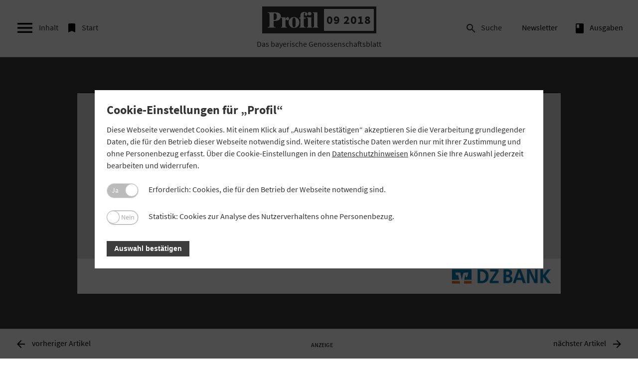

--- FILE ---
content_type: text/html; charset=utf-8
request_url: https://www.profil.bayern/09-2018/topthema/dz-bank-ag-anzeige/?next=1
body_size: 9392
content:
<!DOCTYPE html>
<html lang="de-DE">
<head>

<meta charset="utf-8">
<!-- 
	This website is powered by TYPO3 - inspiring people to share!
	TYPO3 is a free open source Content Management Framework initially created by Kasper Skaarhoj and licensed under GNU/GPL.
	TYPO3 is copyright 1998-2026 of Kasper Skaarhoj. Extensions are copyright of their respective owners.
	Information and contribution at https://typo3.org/
-->


<link rel="icon" href="/typo3conf/ext/profilmagazin/Resources/Public/Img/favicon.ico" type="image/vnd.microsoft.icon">
<title>DZ BANK AG Anzeige - Profil Magazin</title>
<meta http-equiv="x-ua-compatible" content="IE=edge" />
<meta name="generator" content="TYPO3 CMS" />
<meta name="description" content="DZ Privatbank: Uwe Cronauer ist Experte für Finanzierungslösungen, ob variable Eurokredite oder Währungskredite auch mit längeren Laufzeiten. " />
<meta name="robots" content="NOINDEX,NOFOLLOW" />
<meta name="viewport" content="width=device-width, initial-scale=1, maximum-scale=1" />
<meta name="author" content="Profil" />
<meta name="keywords" content="DZ Privatbank, Uwe Cronauer, Finanzierungslösungen, Eurokredite, Währungskredite mit längeren Laufzeiten" />
<meta name="twitter:card" content="summary" />


<link rel="stylesheet" href="/typo3temp/assets/compressed/merged-996d4822bbe7f7cc3d214550cba45ba8-c00b0aab96dd220d22f4294171fc0271.css?1713737757" media="all">
<link rel="stylesheet" href="/typo3temp/assets/compressed/merged-dee87b6189db2d073a86b0f220bc7394-1cfaf45a66a48019927d186b94bf2869.css?1701204200" media="print">



<script>
/*<![CDATA[*/
var TYPO3 = Object.assign(TYPO3 || {}, Object.fromEntries(Object.entries({"settings":{"TS":{"m2cCookieLifetime":"0"}}}).filter((entry) => !['__proto__', 'prototype', 'constructor'].includes(entry[0]))));
/*]]>*/
</script>

<script src="/typo3temp/assets/compressed/merged-bcd6a53fd4f6f3751f2a2e547b211678-4cc37dcf00e4d660b9dfe92758aeffef.js?1728765204"></script>



<meta property="og:image" content="https://www.profil.bayern/fileadmin/_processed_/0/3/csm_profil-09-titel-klein_088625139d.jpg" /><meta property="og:site_name" content="" /><meta property="og:title" content="Lesetipp: DZ BANK AG Anzeige - Profil Magazin"/><meta property="og:description" content="DZ Privatbank: Uwe Cronauer ist Experte für Finanzierungslösungen, ob variable Eurokredite oder Währungskredite auch mit längeren Laufzeiten. " /><meta property="og:type" content="website" /><meta property="og:url" content="https://www.profil.bayern/09-2018/topthema/dz-bank-ag-anzeige/" /><meta property="og:locale" content="de_DE" /><meta property="twitter:title" content="Lesetipp: DZ BANK AG Anzeige - Profil Magazin"/>
<link rel="canonical" href="https://www.profil.bayern/09-2018/topthema/dz-bank-ag-anzeige/"/>

</head>
<body>





    <div class="printquery">
    <img src="/typo3conf/ext/profilmagazin/Resources/Public/Img/logo_print.jpg">
</div>
    
<!-- search-layer -->
<div class="search-layer">
    <i class="material-icons material-icons-search--close js-toggle-searchbar ">&#xE5CD;</i>
    <div class="search-wrapper">

        
    

            <a id="c802"></a>
            
            
            
                



            
            
                

	



            
            

    
        

<div class="tx-indexedsearch-searchbox">
	<form method="post" class="search-form" id="tx_indexedsearch" action="/suche/?tx_indexedsearch_pi2%5Baction%5D=search&amp;tx_indexedsearch_pi2%5Bcontroller%5D=Search&amp;cHash=cf91ab0d7712e52bd2caf9d99d6d3c8c">
<div>
<input type="hidden" name="tx_indexedsearch_pi2[__referrer][@extension]" value="IndexedSearch" />
<input type="hidden" name="tx_indexedsearch_pi2[__referrer][@controller]" value="Search" />
<input type="hidden" name="tx_indexedsearch_pi2[__referrer][@action]" value="form" />
<input type="hidden" name="tx_indexedsearch_pi2[__referrer][arguments]" value="YTowOnt9645d926924c5bd94611afc48068ff91e8862aca7" />
<input type="hidden" name="tx_indexedsearch_pi2[__referrer][@request]" value="{&quot;@extension&quot;:&quot;IndexedSearch&quot;,&quot;@controller&quot;:&quot;Search&quot;,&quot;@action&quot;:&quot;form&quot;}cc24fb0bc9a394a95cd55453dc54667b1af14754" />
<input type="hidden" name="tx_indexedsearch_pi2[__trustedProperties]" value="{&quot;search&quot;:{&quot;_sections&quot;:1,&quot;_freeIndexUid&quot;:1,&quot;pointer&quot;:1,&quot;ext&quot;:1,&quot;searchType&quot;:1,&quot;defaultOperand&quot;:1,&quot;mediaType&quot;:1,&quot;sortOrder&quot;:1,&quot;group&quot;:1,&quot;languageUid&quot;:1,&quot;desc&quot;:1,&quot;numberOfResults&quot;:1,&quot;extendedSearch&quot;:1,&quot;sword&quot;:1,&quot;submitButton&quot;:1}}55bff994309c2009faf5a3e62baf4b4831103823" />
</div>

		<div class="tx-indexedsearch-hidden-fields">
			<input type="hidden" name="tx_indexedsearch_pi2[search][_sections]" value="0" />
			<input id="tx_indexedsearch_freeIndexUid" type="hidden" name="tx_indexedsearch_pi2[search][_freeIndexUid]" value="_" />
			<input id="tx_indexedsearch_pointer" type="hidden" name="tx_indexedsearch_pi2[search][pointer]" value="0" />
			<input type="hidden" name="tx_indexedsearch_pi2[search][ext]" value="" />
			<input type="hidden" name="tx_indexedsearch_pi2[search][searchType]" value="1" />
			<input type="hidden" name="tx_indexedsearch_pi2[search][defaultOperand]" value="0" />
			<input type="hidden" name="tx_indexedsearch_pi2[search][mediaType]" value="-1" />
			<input type="hidden" name="tx_indexedsearch_pi2[search][sortOrder]" value="rank_flag" />
			<input type="hidden" name="tx_indexedsearch_pi2[search][group]" value="" />
			<input type="hidden" name="tx_indexedsearch_pi2[search][languageUid]" value="0" />
			<input type="hidden" name="tx_indexedsearch_pi2[search][desc]" value="" />
			<input type="hidden" name="tx_indexedsearch_pi2[search][numberOfResults]" value="10" />
			<input type="hidden" name="tx_indexedsearch_pi2[search][extendedSearch]" value="" />
		</div>

				<input class="tx-indexedsearch-searchbox-sword" id="tx-indexedsearch-searchbox-sword" type="text" name="tx_indexedsearch_pi2[search][sword]" value="" />

				<button class="tx-indexedsearch-searchbox-button" id="tx-indexedsearch-searchbox-button-submit" type="submit" name="tx_indexedsearch_pi2[search][submitButton]" value=""><i class="material-icons search-form__icon">&#xE8B6;</i></button>

		<!--
		
			<p>
			
					<a href="/09-2018/topthema/dz-bank-ag-anzeige/?tx_indexedsearch_pi2%5Baction%5D=form&amp;tx_indexedsearch_pi2%5Bcontroller%5D=Search&amp;tx_indexedsearch_pi2%5Bsearch%5D%5BextendedSearch%5D=1&amp;cHash=f32e9f0ac1df5f814c0c5238d545f3af">Erweiterte Suche</a>
				
			</p>
		

		-->
	</form>
</div>





    


            
                



            
            
                



            
            

        


        <!--
        <form class="search-form">
            <button type="submit" name="submit"><i class="material-icons search-form__icon">search</i></button>
            <input type="text" name="search" placeholder="Suchen" id="searchbar">
        </form>

        -->
    </div>
</div>
<!-- END search-layer -->

    
<!-- side-navigation -->
<nav class="side-navigation">
    <i class="material-icons material-icons--close js-toggle-sidebar ">&#xE5CD;</i>

       <span class="link__about"></span>

    <div class="main-navigation__meta--mobile">
        <ul><li class="js-toggle-searchbar"><i class="material-icons material-icons--menu ">&#xE8B6;</i>Suche</li><li class="js-app-"><a href="/newsletteranmeldung/" title="Newsletter"><i class="material-icons material-icons--menu"></i>Newsletter</a></li><li class="js-app-archive"><a href="/ausgaben/" title="archive"><i class="material-icons material-icons--menu">book</i>Ausgaben</a></li></ul>

    </div>
    <div class="side-navigation-head">
        <h2 class="side-navigation-head__headline">Inhaltsverzeichnis</h2>
        <p class="side-navigation-head__subline">Ausgabe 09 2018</p>
    </div>

    <div class="toc-banner"><span>Anzeige</span>

        <a href="https://www.sparstrumpf.de/?wt_mc=F000U000P0003K0002T011W0001" target="_blank">
        
            
                <img class="toc-banner__img--desktop" src="/fileadmin/ausgaben/09-2018/Advert/Union_Investment/2018-09_171219_UI_Banner_Digitalmagazin_468x60.jpg" width="468" height="60" alt="" />
            
        
    




    
            
                
                
                    <img class="toc-banner__img--mobile" src="/fileadmin/ausgaben/09-2018/Advert/Union_Investment/2018-09_171219_UI_Banner_Digitalmagazin_320x50.jpg" width="320" height="50" alt="" />
                
            
            </a>
        

</div>

    <div class="side-navigation-block"><h2 class="side-navigation-block__headline side-navigation-block__headline--topthema ">Topthema</h2><div class="news-box"><a href="/09-2018/topthema/heimat-muss-man-sich-erarbeiten/"><img src="/fileadmin/_processed_/f/6/csm_titel-top-thema-maurer-joerg-heimat-neu_c5be3d0080.jpg" width="200" height="150"  class ="side-navigation__thumb lazyload"  alt=""  border="0"><p><strong>Vorwärtsgewandt:</strong> Ein Gespräch mit dem Krimiautor Jörg Maurer über Leberkässemmeln und Pangasius, Klischees und Berge&nbsp;– und wie das alles mit Heimat zusammenhängt.</p></a></div><div class="news-box"><a href="/09-2018/topthema/ein-anker-in-der-globalisierten-welt/"><img src="/fileadmin/_processed_/9/7/csm_titel-top-konjunktur-bundesministeirum-heimat_7ad82e3e91.jpg" width="200" height="150"  class ="side-navigation__thumb lazyload"  alt=""  border="0"><p><strong>Orientierung:</strong> Der „Heimat“-Begriff erlebt eine Renaissance. Politik und Werbung haben das Thema für sich entdeckt. Woran liegt das?</p></a></div><div class="news-box"><a href="/09-2018/topthema/bayern-sind-stolz-auf-ihre-heimat/"><img src="/fileadmin/_processed_/a/4/csm_titel-heimat-bayern-dollnstein-altmuehltal_d4e8bae62a.jpg" width="200" height="150"  class ="side-navigation__thumb lazyload"  alt=""  border="0"><p><strong>Zufriedenheitsbarometer:</strong> GVB-Präsident Jürgen Gros über den erstmals veröffentlichten Heimatindex der bayerischen Volksbanken und Raiffeisenbanken.</p></a></div><div class="news-box"><a href="/09-2018/topthema/weder-museum-noch-himmelsgeschenk/"><img src="/fileadmin/_processed_/2/d/csm_titel-top-heimat-dorfwirtschaft-altenau-musikantenstammtisch_1804c909ca.jpg" width="200" height="150"  class ="side-navigation__thumb lazyload"  alt=""  border="0"><p><strong>Verantwortung:</strong> Heimat ist Gestaltungsaufgabe. Dazu tragen auch die bayerischen Genossenschaften bei. Was macht sie zu Heimatunternehmen?</p></a></div><div class="news-box"><a href="/09-2018/topthema/was-genossenschaften-fuer-ihre-heimatregionen-leisten/"><img src="/fileadmin/_processed_/0/3/csm_titel-top-wertschoepfung-flagge-bayern_69e9f95b50.jpg" width="200" height="150"  class ="side-navigation__thumb lazyload"  alt=""  border="0"><p><strong>Wertschöpfung:</strong> Genossenschaften bereichern Wirtschaft und Gesellschaft im Freistaat. Warum das so ist? „Profil“ liefert zehn Argumente.</p></a></div></div><div class="side-navigation-block"><h2 class="side-navigation-block__headline side-navigation-block__headline--interessen ">Positionen</h2><div class="news-box"><a href="/09-2018/positionen/einspruch/"><img src="/fileadmin/_processed_/4/f/csm_Dr_Juergen_Gros_Widerspruch_Cover_79b78374ac.jpg" width="200" height="150"  class ="side-navigation__thumb lazyload"  alt=""  border="0"><p><strong>Einspruch:</strong> GVB-Präsident Jürgen Gros kommentiert die Forderung der Wirtschaftsweisen Isabel Schnabel nach einem europäischen Einlagensicherungssystem.</p></a></div><div class="news-box"><a href="/09-2018/positionen/macht-der-eu-finanzaufsicht-begrenzen/"><img src="/fileadmin/_processed_/1/1/csm_titel-eba-zentrale_e3dba3ccad.jpg" width="200" height="150"  class ="side-navigation__thumb lazyload"  alt=""  border="0"><p><strong>Standpunkt:</strong> EU-Abgeordnete wollen die Zentralisierungspläne der EU-Kommission für die europäischen Aufsichtsbehörden bremsen. Der GVB begrüßt viele der Positionen des Parlaments.</p></a></div><div class="news-box"><a href="/09-2018/positionen/im-fokus/"><img src="/fileadmin/_processed_/2/5/csm_titel-im-fokus-profil-bayern_1fdef25afe.jpg" width="200" height="150"  class ="side-navigation__thumb lazyload"  alt=""  border="0"><p><strong>Im Fokus:</strong> Halbjahreszahlen der bayerischen Volksbanken und Raiffeisenbanken, Bürokratieabbau, Risikoabbau und faule Kredite.</p></a></div><div class="news-box"><a href="/09-2018/positionen/keine-faulen-kompromisse/"><img src="/fileadmin/_processed_/5/d/csm_titel-edis-gros-euro-muenzen_b24dc2baad.jpg" width="200" height="150"  class ="side-navigation__thumb lazyload"  alt=""  border="0"><p><strong>Altlasten: </strong>Schleppender Risikoabbau, mangelnder Reformeifer – es ist nicht die Zeit, um sich auf eine europäische Einlagensicherung einzulassen, schreibt GVB-Präsident Jürgen Gros.</p></a></div><div class="news-box"><a href="/09-2018/positionen/wir-stehen-erst-am-anfang/"><img src="/fileadmin/_processed_/0/9/csm_titel-digitalisierung-eckhard-schwarzer-datev-genossenschaften_abe9cd7c7b.jpg" width="200" height="150"  class ="side-navigation__thumb lazyload"  alt=""  border="0"><p><strong>Plattformökonomie:</strong> Die Digitalisierung verändert Geschäftsmodelle. Wie können Genossenschaften davon profitieren und Mitgliedernutzen stiften? Ein Gastbeitrag von Datev-Vorstand Eckhard Schwarzer.</p></a></div></div><div class="side-navigation-block"><h2 class="side-navigation-block__headline side-navigation-block__headline--praxis ">Praxis</h2><div class="news-box"><a href="/09-2018/praxis/kaenguru-statt-kruegerrand/"><img src="/fileadmin/_processed_/2/b/csm_titel-praxis-gold_8257456a1a.jpg" width="200" height="150"  class ="side-navigation__thumb lazyload"  alt=""  border="0"><p><strong>Faszination Gold:</strong> Volksbanken und Raiffeisenbanken in Bayern machen den Kauf von Edelmetallen zum Erlebnis. Zwei Praxisbeispiele.</p></a></div><div class="news-box"><a href="/09-2018/praxis/vertriebspotenzial-im-immobiliengeschaeft/"><img src="/fileadmin/_processed_/3/8/csm_titel-imago73045255h_8eb37fa12f.jpg" width="200" height="150"  class ="side-navigation__thumb lazyload"  alt=""  border="0"><p><strong>Baulandentwicklung:</strong> Die DZ Immobilien + Treuhand GmbH hat eine Niederlassung in München eröffnet. Wie arbeitet sie mit den bayerischen Volksbanken und Raiffeisenbanken zusammen?</p></a></div><div class="news-box"><a href="/09-2018/praxis/ein-job-mit-herz/"><img src="/fileadmin/_processed_/9/f/csm_titel-bankberater_azubis_ausbildung_volksbanken_raiffeisenbanken_firmenkunden_privatkunden_cacf8ad357.jpg" width="200" height="150"  class ="side-navigation__thumb lazyload"  alt=""  border="0"><p><strong>Vertrauenssache:</strong> Bankkaufmann ist ein vielseitiger Beruf. Zum Start des Ausbildungsjahres hat „Profil“ einige Kundenberater bayerischer Genossenschaftsbanken gefragt, was sie an ihrem Job schätzen.</p></a></div><div class="news-box"><a href="/09-2018/praxis/getrocknetes-aus-gunzenhausen/"><img src="/fileadmin/_processed_/d/4/csm_titel-fallback-praxis-qtn-einstieg_c24ea904c2.jpg" width="200" height="150"  class ="side-navigation__thumb lazyload"  alt=""  border="0"><p><strong>Futtertrocknung:</strong> Wegen Rekordhitze und Regenpause sind die Futtermittel der Qualitätstrocknung Nordbayern eG sehr nachgefragt. Doch die Genossenschaft kann derzeit nur wenig nachproduzieren.</p></a></div></div><div class="side-navigation-block"><h2 class="side-navigation-block__headline side-navigation-block__headline--purpleblue ">Rat</h2><div class="news-box"><a href="/09-2018/rat/dokumentensafe-in-der-hosentasche/"><img src="/fileadmin/_processed_/b/6/csm_titel-vr-organizer-dokumente-sicher-verwalten_4da2fea01d.jpg" width="200" height="150"  class ="side-navigation__thumb lazyload"  alt=""  border="0"><p><strong>Dokumentensafe:</strong> Mit dem „VR-Organizer“ lassen sich wichtige Unterlagen auf dem Smartphone sicher verwalten und teilen. Was kann die App und für wen ist sie gedacht?</p></a></div><div class="news-box"><a href="/09-2018/rat/neue-vorgaben-fuer-das-risikomanagement/"><img src="/fileadmin/_processed_/5/a/csm_titel-panthermedia_B27928773_1748x1165_d838113b8d.jpg" width="200" height="150"  class ="side-navigation__thumb lazyload"  alt=""  border="0"><p><strong>RTF-Leitfaden:</strong> Die BaFin fordert von den deutschen Kreditinstituten neue bankinterne Risikotragfähigkeitskonzepte. Was kommt auf die bayerischen Volksbanken und Raiffeisenbanken zu?</p></a></div><div class="news-box"><a href="/09-2018/rat/den-milchpreis-absichern/"><img src="/fileadmin/_processed_/c/9/csm_titel-rat-milchpreis-absicherung-milch_dacb586752.jpg" width="200" height="150"  class ="side-navigation__thumb lazyload"  alt=""  border="0"><p><strong>Stabilität:</strong> Die Warenterminbörse in Leipzig bietet seit August Flüssigmilch-Futures an. Damit können sich Milcherzeuger gegen Preisschwankungen absichern. Klingt gut, ist aber nicht trivial.</p></a></div><div class="news-box"><a href="/09-2018/rat/was-bei-elektronischen-vertreterwahlen-zu-beachten-ist/"><img src="/fileadmin/_processed_/3/3/csm_titel-rat-elektronische-vertreterwahl_2be87850d0.jpg" width="200" height="150"  class ="side-navigation__thumb lazyload"  alt=""  border="0"><p><strong>Ratgeber:</strong> Das Genossenschaftsgesetz lässt Online-Abstimmungen ausdrücklich zu, zum Beispiel bei der Vertreterwahl. Wie ist die Rechtslage?</p></a></div></div><div class="side-navigation-block"><h2 class="side-navigation-block__headline side-navigation-block__headline--genogramm ">Genogramm</h2><div class="news-box"><a href="/09-2018/genogramm/genogramm-genossenschaftliches-leben/"><p><strong>Leben:</strong> Kurzbeiträge über Veranstaltungen und soziales Engagement zeigen das vielfältige genossenschaftliche Leben in Bayern.</p></a></div><div class="news-box"><a href="/09-2018/genogramm/genogramm-genossenschaftliche-personalien/"><p><strong>Menschen:</strong> Mitarbeiter, Führungskräfte und Mitglieder der bayerischen Genossenschaften tragen wesentlich zum Erfolg ihrer Unternehmen bei. Aktuelle Meldungen zu Ehrungen und Jubiläen.</p></a></div></div><div class="side-navigation-block"><h2 class="side-navigation-block__headline side-navigation-block__headline--darkgreen ">Stellenanzeigen</h2><div class="news-box"><a href="/09-2018/stellenanzeigen/stellenanzeigen/"><p>Vorstandsmitglied Marktfolge (m/w) mit Bankleiterqualifikation bei der Rottaler Raiffeisenbank</p></a></div></div><div class="side-navigation-block"><h2 class="side-navigation-block__headline side-navigation-block__headline--darkgreen ">Jahresabschlüsse</h2><div class="news-box"><a href="/09-2018/jahresabschluesse/jahresabschluesse/"><p>Aktuelle Jahresabschlüsse der bayerischen Volksbanken und Raiffeisenbanken</p></a></div></div><div class="side-navigation-block"><h2 class="side-navigation-block__headline side-navigation-block__headline--darkgreen ">Bekanntmachungen</h2><div class="news-box"><a href="/09-2018/bekanntmachungen/bekanntmachungen/"><p>Bekanntmachungen der Raiffeisenbank München-Nord, der Brennereigenossenschaft Oberellenbach und der Brennereigenossenschaft Schönach.</p></a></div></div><div class="side-navigation-block"><h2 class="side-navigation-block__headline side-navigation-block__headline--darkgreen ">Schlusslicht</h2><div class="news-box"><a href="/09-2018/schlusslicht/was-wichtig-wird/"><p>Wichtige Termine für die bayerischen Genossenschaften</p></a></div></div>




</nav>
<div class="overlay"></div>
<!-- END side-navigation -->
    <div class="cc_banner-wrapper" id="datenschutzwrapper">
    <div class="cc_banner cc_container cc_container--open">
        <div class="cc_btn_wrap"><a href="#" id="datenschutzcookie" class="cc_btn cc_btn_accept_all">OK</a></div>
        <p class="cc_message">Diese Website verwendet Cookies. Wenn Sie unsere Seiten nutzen, erklären Sie sich hiermit einverstanden. <a data-cc-if="options.link" target="_self" class="cc_more_info" href="/datenschutz">Weitere&nbsp;Informationen</a>
        </p>
    </div>
</div>


    <!-- main-navigation -->
    <nav class="main-navigation  ">
        <div class="main-navigation__hamburger">
            <div class="main-navigation__burger">
                <i class="material-icons js-toggle-sidebar">&#xE5D2;</i>
                <span class="material-burger js-toggle-sidebar">Inhalt</span>
            </div>

            <a class="main-navigation__startlink main-navigation__startlink--left" href="/01-2026/">
            <div class="main-navigation__start">
                <i class="material-icons">&#xE866;</i>
                <span class="material-burger ">Start</span>
            </div>
            </a>
        </div>
        <div class="main-navigation__logo js-logo-issue main-navigation__logo--issue">
            <a href="/09-2018/" class="logo-link">
            <div class="logo-wrapper">
                <span class="logo-new">Logo</span>
                <span class="issue-number">09 2018</span>
            </div>
            <span class="logo-subline">Das&nbsp;bayerische&nbsp;Genossenschaftsblatt</span>
            </a>
        </div>
        <!-- Meta-Navigation -->
<div class="main-navigation__meta">
    <ul><li class="js-toggle-searchbar"><i class="material-icons material-icons--menu ">&#xE8B6;</i>Suche</li><li class="js-app-"><a href="/newsletteranmeldung/" title="Newsletter"><i class="material-icons material-icons--menu"></i>Newsletter</a></li><li class="js-app-archive"><a href="/ausgaben/" title="archive"><i class="material-icons material-icons--menu">book</i>Ausgaben</a></li></ul>

</div>
<!-- END Meta-Navigation -->

        <a class="main-navigation__startlink main-navigation__startlink--right" href="/01-2026/">
        <div class="main-navigation__start">
            <i class="material-icons">&#xE866;</i>

        </div>
        </a>

    </nav>
    

    <section class="article-interstitial">

                 <div class="interstitial">


        <a href="https://www.initiativbanking.de/homepage.html" target="_blank">
        
            
                <img src="/fileadmin/ausgaben/09-2018/Advert/DZ_BANK_AG/970x400_Initiativbank.gif" width="970" height="400" alt="" />
            
        
        </a>
    

    </div>

    <div class="interstitial-mobile">


        <a href="https://www.initiativbanking.de/homepage.html" target="_blank">
        
            
                <img src="/fileadmin/ausgaben/09-2018/Advert/DZ_BANK_AG/300x250_Initiativbank.gif" width="300" height="250" alt="" />
            
        
        </a>
    

    </div> 

    </section>
    <!-- end article -->

    </div>
    <!-- end animation-wrapper -->

    <!-- article-navigation -->
<div class="article-navigation article-navigation--fixed">
    <div class="articleNavLeft--advert">
        <a href="/09-2018/topthema/ein-anker-in-der-globalisierten-welt/?prev=1" id="prev"><i class="material-icons material-icons--left">&#xE5C4;</i><span class="mobile-hide">vorheriger Artikel</span></a>
    </div>
    <div class="article-navigation__category article-navigation__category--desktop">


        <div class="category-active">
           Anzeige
        </div>
    </div>
    <div class="article-navigation__category article-navigation__category--mobile">
        <div class="category-active">
            Anzeige
        </div>
    </div>
    <div class="articleNavRight--advert">
        <a href="/09-2018/topthema/bayern-sind-stolz-auf-ihre-heimat/?next=1" id="next"><span class="mobile-hide">nächster Artikel</span><i class="material-icons material-icons--right">&#xE5C8;</i></a>
    </div>
</div>
<!-- end article-navigation -->
    <!-- site-footer -->
<footer class="site-footer">
    <div class="site-footer__links">
        <ul><li><a href="/ueber-profil/" title="info">Über Profil</a></li><li><a href="/kontakt/" title="Kontakt">Kontakt</a></li><li><a href="/anzeigen/" title="Anzeigen">Anzeigen</a></li><li><a href="/datenschutz/" title="Datenschutz">Datenschutz</a></li><li><a href="/impressum/" title="Impressum">Impressum</a></li></ul>
    </div>
    <div class="site-footer__linkicons">
        <ul>

            <li><a href="https://itunes.apple.com/us/app/gvb-magazin-profil/id1327373165?l=de&ls=1&mt=8" target="_blank"><img src="/typo3conf/ext/profilmagazin/Resources/Public/Img/applestore.svg" alt="Apple Appstore Logo"></a></li>
            <li><a href="https://play.google.com/store/apps/details?id=de.gv_bayern.android.profil" target="_blank"><img src="/typo3conf/ext/profilmagazin/Resources/Public/Img/playstore.svg" alt="Google Playstore Logo"></a></li>

            <li><a href="https://www.gv-bayern.de" target="_blank"><img src="/typo3conf/ext/profilmagazin/Resources/Public/Img/gvb_negativ.svg" alt="GVB Bayern Logo"></a></li>
        </ul>
    </div>
</footer>



<script> var url = "https://www.profil.bayern/09-2018/topthema/dz-bank-ag-anzeige/";</script>






































<div id="gvb-cookie-consent-container" class="gvb-cookie-consent-container" style="display:none">
	<div id="gvb-cookie-consent" class="gvb-cookie-content">
		<div id="gvb-cookie-textcontent">
			<h2>Cookie-Einstellungen für „Profil“</h2>
			<p>Diese Webseite verwendet Cookies. Mit einem Klick auf „Auswahl bestätigen“ akzeptieren Sie die Verarbeitung grundlegender Daten, die für den Betrieb dieser Webseite notwendig sind. Weitere statistische Daten werden nur mit Ihrer Zustimmung und ohne Personenbezug erfasst. Über die Cookie-Einstellungen in den <a href="/datenschutz/">Datenschutzhinweisen</a> können Sie Ihre Auswahl jederzeit bearbeiten und widerrufen.</p>
		</div>
		
		<div id="gvb-cookie-accept" >
			<div class="gvb-cookie-entry">
				<div class="gvb-cookie-entrybutton">
					<!-- <button type="button" class="gvb-cookie-aktive-mandatory" onclick=""><span><p>Ja</p></span></button> -->
					<input type="checkbox" class="gvb-consent-toggle" id="gvb-consent-switch-required-cookies" disabled="" checked>
					<label class="gvb-consent-toggle-label checked disabled" for="gvb-consent-switch-required-cookies">
						<span class="off-text">Nein</span><span class="on-text">Ja</span>
					</label>
				</div>
				<div class="gvb-cookie-entrytext">
					<span>Erforderlich: Cookies, die für den Betrieb der Webseite notwendig sind.</span>
				</div>				
			</div>
			<div class="gvb-cookie-entry">
				<div class="gvb-cookie-entrybutton">
					<!-- <button id="gvb-cookie-matomo" type="button" class="gvb-cookie-aktive-no" onclick="javascript:gvbcookieChangeState(this);"> <span><p>Nein</p></span></button> -->
					<input type="checkbox" class="gvb-consent-toggle" id="gvb-consent-switch-optimisation">
					<label class="gvb-consent-toggle-label" for="gvb-consent-switch-optimisation">
						<span class="off-text">Nein</span><span class="on-text">Ja</span>
					</label>
				</div>
				<div class="gvb-cookie-entrytext">
				<span>Statistik: Cookies zur Analyse des Nutzerverhaltens ohne Personenbezug.</span>
				</div>
			</div>
			<div>
				<button type="button" id="gvb-cookie-submitbutton" class="btn btn--black" onclick="javascript:gvbcookieAccept();">Auswahl bestätigen</button>
			</div>
		</div>
	</div>
</div>


<script src="/typo3temp/assets/compressed/merged-a35c32cf8de4730f0a4b6cd403ff1888-7ca4ed2b18c0d1e278b144eb2738d651.js?1701204200"></script>

<script src="/typo3temp/assets/compressed/merged-eaa197159133147cde3dab40e8d81989-c76d05eaca7ca0d88488d76d3e04efe1.js?1710195032"></script>

<script>
/*<![CDATA[*/
/*gvb-cookieconsent-start*/
$(document).ready(function() {   gvbcookieOnLoad(true) } ) ;

/*]]>*/
</script>

<script type="text/javascript">

if ($(".main-navigation").hasClass("preload-div")) {
    $(".preload-image").one('load', function ()
    {

        $('#status').hide();
        $('#preloader').hide();
        $('body').removeClass('noScroll');

        $(function() {

            var url = window.location.search;

            if (url.match("prev")) {
                $('.article-start').addClass('fade-in-left');
                $('.article').addClass('fade-in-left');
                $('.genogramm').addClass('fade-in-left');
                $('.bekanntmachungen').addClass('fade-in-left');
                $('.section-abbinder').addClass('fade-in-left');
                $('.article-start-bg').addClass('fade-in-left');
                $('.article-interstitial').addClass('fade-in-left');
                $('.big-container').addClass('fade-in-left');
                $('.main-topic').addClass('fade-in-left');
                $('.right-col').addClass('fade-in-left');
            } else if (url.match("next")) {
                $('.article-start').addClass('fade-in-right');
                $('.article').addClass('fade-in-right');
                $('.genogramm').addClass('fade-in-right');
                $('.bekanntmachungen').addClass('fade-in-right');
                $('.section-abbinder').addClass('fade-in-right');
                $('.article-start-bg').addClass('fade-in-right');
                $('.article-interstitial').addClass('fade-in-right');
                $('.main-topic').addClass('fade-in');
                $('.right-col').addClass('fade-in');
            } else {
                $('.article-start').addClass('fade-in');
                $('.article').addClass('fade-in');
                $('.genogramm').addClass('fade-in');
                $('.bekanntmachungen').addClass('fade-in');
                $('.section-abbinder').addClass('fade-in');
                $('.article-start-bg').addClass('fade-in');
                $('.article-interstitial').addClass('fade-in');
                $('.main-topic').addClass('fade-in');
                $('.right-col').addClass('fade-in');
            }
        });
    }).each(function(){
        if(this.complete) $(this).trigger('load');
    });

} else {


    $(window).on('load', function() {


        $('#status').hide();
        $('#preloader').hide();
        $('body').removeClass('noScroll');

        $(function() {

            var url = window.location.search;

            if (url.match("prev")) {
                $('.article-start').addClass('fade-in-left');
                $('.article').addClass('fade-in-left');
                $('.genogramm').addClass('fade-in-left');
                $('.bekanntmachungen').addClass('fade-ifyin-left');
                $('.section-abbinder').addClass('fade-in-left');
                $('.article-start-bg').addClass('fade-in-left');
                $('.article-interstitial').addClass('fade-in-left');
                $('.big-container').addClass('fade-in-left');
                $('.main-topic').addClass('fade-in-left');
                $('.right-col').addClass('fade-in-left');
            } else if (url.match("next")) {
                $('.article-start').addClass('fade-in-right');
                $('.article').addClass('fade-in-right');
                $('.genogramm').addClass('fade-in-right');
                $('.bekanntmachungen').addClass('fade-in-right');
                $('.section-abbinder').addClass('fade-in-right');
                $('.article-start-bg').addClass('fade-in-right');
                $('.article-interstitial').addClass('fade-in-right');
                $('.main-topic').addClass('fade-in');
                $('.right-col').addClass('fade-in');
            } else {
                $('.article-start').addClass('fade-in');
                $('.article').addClass('fade-in');
                $('.genogramm').addClass('fade-in');
                $('.bekanntmachungen').addClass('fade-in');
                $('.section-abbinder').addClass('fade-in');
                $('.article-start-bg').addClass('fade-in');
                $('.article-interstitial').addClass('fade-in');
                $('.main-topic').addClass('fade-in');
                $('.right-col').addClass('fade-in');
            }
        });

    })
}



            if (document.documentMode || /Edge/.test(navigator.userAgent)) { // if IE or Edge
                    $('body').on("mousewheel", function() {
                        // remove default behavior
                        event.preventDefault();

                        //scroll without smoothing
                        var wheelDelta = event.wheelDelta;
                        var currentScrollPosition = window.pageYOffset;
                        window.scrollTo(0, currentScrollPosition - wheelDelta);
                    });
            }


            var beforePrint = function() {
               $(".t3ddy-item").css("display","inherit");
            };
            var afterPrint = function() {
                $(".t3ddy-item").css("display","none");
            };

            if (window.matchMedia) {
                var mediaQueryList = window.matchMedia('print');
                mediaQueryList.addListener(function(mql) {
                    if (mql.matches) {
                        beforePrint();
                    } else {
                        afterPrint();
                    }
                });
            }

            window.onbeforeprint = beforePrint;
            window.onafterprint = afterPrint;


    var _paq = _paq || [];
    var piwikissue = "Ausgabe " + $('.issue-number').text();
    $('.js-toggle-sidebar').on('click', function() {
        if ($('.side-navigation').hasClass('open')) {
        } else {
            _paq.push(['trackEvent', 'OpenTableofcontents', piwikissue, document.title]);
        }
    });


    if (getCookieValue('matomo-accept')=='yes') { 
    } else {
        _paq.push(['disableCookies']);
    }
    _paq.push(['trackPageView']);
    _paq.push(['enableLinkTracking']);

	// Links aus Newsletter
	const queryString = window.location.search;
	const urlParams = new URLSearchParams(queryString);

	if(urlParams.has('pnl') && urlParams.get('pnl') == 1) {
		_paq.push(['setCustomDimension', 1,  "true"]);
		_paq.push(['setCustomDimension', 2,  "true"]);
	}
	else {
		_paq.push(['setCustomDimension', 1,  "false"]);
		_paq.push(['setCustomDimension', 2,  "false"]);
	}



    (function() {
        var u = "//log.gv-bayern.de/piwik/";
        _paq.push(['setTrackerUrl', u + 'piwik.php']);
        _paq.push(['setSiteId', '14']);

        var d = document,
            g = d.createElement('script'),
            s = d.getElementsByTagName('script')[0];
        g.type = 'text/javascript';
        g.async = true;
        g.defer = true;
        g.src = u + 'piwik.js';
        s.parentNode.insertBefore(g, s);
    })();




    function getCookieValue(a) {
       const b = document.cookie.match('(^|;)\\s*' + a + '\\s*=\\s*([^;]+)');
       return b ? b.pop() : '';
    }


</script>


</body>
</html>

--- FILE ---
content_type: image/svg+xml
request_url: https://www.profil.bayern/typo3conf/ext/profilmagazin/Resources/Public/Img/logo_neu.svg
body_size: 1867
content:

<svg width="229px" height="54px" viewBox="0 0 229 54" version="1.1" xmlns="http://www.w3.org/2000/svg" xmlns:xlink="http://www.w3.org/1999/xlink">
    <g id="Page-1" stroke="none" stroke-width="1" fill="none" fill-rule="evenodd">
        <g id="Logo-Copy-2">
            <g id="Logo">
                <polygon id="Frame" fill="#333333" points="0 54 124 54 124 0 0 0"></polygon>
                <g id="Buchstaben" transform="translate(11.000000, 11.000000)" fill="#FFFFFF">
                    <path d="M12.0270558,16.1128376 L12.7760914,16.1128376 C17.3143655,16.1128376 18.2837056,13.6224847 18.2837056,9.13095529 C18.2837056,5.97354353 17.8430964,2.59377882 14.0538579,2.59377882 C12.467665,2.59377882 12.0270558,2.99401412 12.0270558,4.59495529 L12.0270558,16.1128376 Z M0.0865482234,30.4320494 C2.81832487,30.3434259 3.83172589,30.1210729 3.83172589,26.5189553 L3.83172589,5.79566118 C3.83172589,2.19354353 2.81832487,1.97119059 0.0865482234,1.88224941 L0.0865482234,0.814955294 L12.952335,0.814955294 C16.7856345,0.814955294 20.4867513,0.903896471 22.7338579,2.28280235 C25.2893909,3.83895529 26.4790355,5.88460235 26.4790355,8.90860235 C26.4790355,12.5551906 24.5844162,14.9121318 22.0729442,16.3351906 C20.1783249,17.4024847 17.5346701,17.8916612 14.6266497,17.8916612 L12.0270558,17.8916612 L12.0270558,26.5189553 C12.0270558,30.1210729 13.0404569,30.3434259 15.7722335,30.4320494 L15.7722335,31.4996612 L0.0865482234,31.4996612 L0.0865482234,30.4320494 Z" id="Fill-2"></path>
                    <path d="M26.7871157,30.4320812 C28.9020396,30.4320812 28.9461005,29.3203165 28.9461005,27.6307518 L28.9461005,13.9782812 C28.9461005,12.37734 28.3733086,11.8436929 26.7871157,11.8436929 L26.7871157,10.7763988 L35.6433594,10.7763988 L35.6433594,15.1345165 L35.7314812,15.1345165 C36.348334,13.4001635 37.7582832,10.1982812 40.0494508,10.1982812 C42.1643746,10.1982812 42.6931056,11.8881635 42.6931056,13.7559282 C42.6931056,15.40134 42.0321919,16.91334 40.2256944,16.91334 C38.419197,16.91334 38.5513797,15.1789871 37.4498569,15.1789871 C36.7448822,15.1789871 35.819603,16.8688694 35.819603,17.5359282 L35.819603,27.5418106 C35.819603,29.5874576 36.348334,30.4320812 38.7716843,30.4320812 L38.7716843,31.4996929 L26.7871157,31.4996929" id="Fill-4"></path>
                    <path d="M49.5221695,24.1172894 C49.6102914,27.0081953 49.6984132,30.7878776 52.8267381,30.7878776 C55.9550629,30.7878776 56.0428701,27.0081953 56.1313066,24.1172894 L56.1313066,18.1585482 C56.0428701,15.26796 55.9550629,11.48796 52.8267381,11.48796 C49.6984132,11.48796 49.6102914,15.26796 49.5221695,18.1585482 L49.5221695,24.1172894 Z M52.8267381,10.1983129 C58.9512051,10.1983129 63.4454183,14.7787835 63.4454183,21.1380776 C63.4454183,27.4973718 58.9512051,32.0778424 52.8267381,32.0778424 C46.7022711,32.0778424 42.2080579,27.4973718 42.2080579,21.1380776 C42.2080579,14.7787835 46.7022711,10.1983129 52.8267381,10.1983129 L52.8267381,10.1983129 Z" id="Fill-6"></path>
                    <path d="M63.180864,30.4320812 C65.2957878,30.4320812 65.692336,30.0321635 65.692336,26.4741988 L65.692336,13.2667518 L63.180864,13.2667518 L63.180864,11.2211047 L65.692336,11.2211047 L65.692336,7.12981059 C65.692336,2.41592824 69.1728335,0.0145164706 73.5789249,0.0145164706 C76.443199,0.0145164706 79.8355746,1.39310471 79.8355746,4.77286941 C79.8355746,6.41828118 78.6896761,7.53004588 77.2803563,7.53004588 C75.5619807,7.53004588 74.6367015,6.46275176 74.6367015,4.90628118 C74.6367015,3.08298706 75.5176051,3.12745765 75.5176051,2.19357529 C75.5176051,1.74886941 75.0773107,1.30416353 74.4604579,1.30416353 C72.5655239,1.30416353 72.5655239,3.57216353 72.5655239,6.95192824 L72.5655239,11.2211047 L76.2666406,11.2211047 L76.2666406,13.2667518 L72.5655239,13.2667518 L72.5655239,26.4741988 C72.5655239,29.8987518 73.7554832,30.4320812 76.2666406,30.4320812 L76.2666406,31.4996929 L63.180864,31.4996929" id="Fill-8"></path>
                    <path d="M84.1534183,0.0144211765 C86.356464,0.0144211765 87.8104741,1.30406824 87.8104741,3.48312706 C87.8104741,5.66218588 86.356464,6.95183294 84.1534183,6.95183294 C81.9503726,6.95183294 80.4963624,5.66218588 80.4963624,3.48312706 C80.4963624,1.30406824 81.9503726,0.0144211765 84.1534183,0.0144211765 M78.5576822,30.4319859 C80.6719766,30.4319859 80.716667,29.3202212 80.716667,27.6306565 L80.716667,13.9781859 C80.716667,12.3772447 80.1441898,11.8435976 78.5576822,11.8435976 L78.5576822,10.7763035 L87.5901695,10.7763035 L87.5901695,27.6306565 C87.5901695,29.3202212 87.6342305,30.4319859 89.3085452,30.4319859 L89.3085452,31.4995976 L78.5576822,31.4995976" id="Fill-10"></path>
                    <path d="M90.8063645,30.4320812 C92.921603,30.4320812 92.9653492,29.3203165 92.9653492,27.6307518 L92.9653492,4.01686941 C92.9653492,2.41592824 92.3922426,1.88228118 90.8063645,1.88228118 L90.8063645,0.814987059 L99.8388518,0.814987059 L99.8388518,27.6307518 C99.8388518,29.3203165 99.8829127,30.4320812 101.557227,30.4320812 L101.557227,31.4996929 L90.8063645,31.4996929" id="Fill-12"></path>
                </g>
                <g id="Logo-Copy" transform="translate(117.000000, 0.000000)" stroke="#333333" stroke-width="5">
                    <path d="M2.5,51.5 L2.5,2.5 L109.5,2.5 L109.5,51.5 L2.5,51.5 Z" id="Frame"></path>
                </g>
            </g>
        </g>
    </g>
</svg>